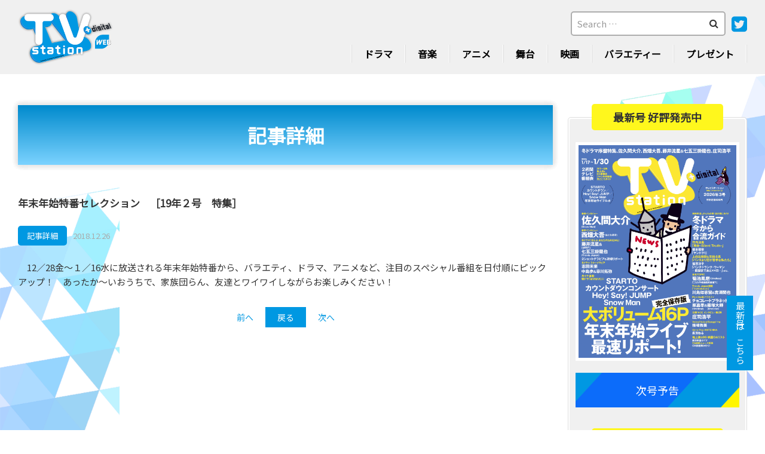

--- FILE ---
content_type: text/html; charset=UTF-8
request_url: https://tvstation.jp/%E5%B9%B4%E6%9C%AB%E5%B9%B4%E5%A7%8B%E7%89%B9%E7%95%AA%E3%82%BB%E3%83%AC%E3%82%AF%E3%82%B7%E3%83%A7%E3%83%B3%E3%80%80%EF%BC%BB19%E5%B9%B4%EF%BC%92%E5%8F%B7%E3%80%80%E7%89%B9%E9%9B%86%EF%BC%BD/
body_size: 9901
content:
<!DOCTYPE html>
<html dir="ltr" lang="ja" prefix="og: https://ogp.me/ns#">
<head>
<meta charset="UTF-8">
<meta name="viewport" content="width=device-width, initial-scale=1.0, minimum-scale=1.0, maximum-scale=1.0, user-scalable=no">
<meta name="format-detection" content="telephone=no, email=no, address=no"/>
<meta name="applicable-device" content="pc,mobile">
<meta http-equiv="X-UA-Compatible" content="IE=Edge">
<meta http-equiv="Cache-Control" content="no-transform">
<meta name="description" content="ダイヤモンド社発行のテレビ情報誌「TVステーション」の公式サイト。最新号の紹介や本誌との連動企画、プレゼントなど、充実のコンテンツをお届けします。" />
<meta name="keywords" content="TVステーション,テレビ情報誌,V6の主張,タレントスケジュール" />
<link rel="preconnect" href="https://fonts.googleapis.com">
<link rel="preconnect" href="https://fonts.gstatic.com" crossorigin>
<link rel="stylesheet" href="https://fonts.googleapis.com/css2?family=Noto+Sans+JP&display=swap">
<title>年末年始特番セレクション ［19年２号 特集］ - TVステーション</title>

		<!-- All in One SEO 4.7.5.1 - aioseo.com -->
		<meta name="description" content="12／28金～１／16水に放送される年末年始特番から、バラエティ、ドラマ、アニメなど、注目のスペシャル番組を" />
		<meta name="robots" content="max-image-preview:large" />
		<link rel="canonical" href="https://tvstation.jp/%e5%b9%b4%e6%9c%ab%e5%b9%b4%e5%a7%8b%e7%89%b9%e7%95%aa%e3%82%bb%e3%83%ac%e3%82%af%e3%82%b7%e3%83%a7%e3%83%b3%e3%80%80%ef%bc%bb19%e5%b9%b4%ef%bc%92%e5%8f%b7%e3%80%80%e7%89%b9%e9%9b%86%ef%bc%bd/" />
		<meta name="generator" content="All in One SEO (AIOSEO) 4.7.5.1" />
		<meta property="og:locale" content="ja_JP" />
		<meta property="og:site_name" content="TVステーション - TVステーション公式サイト" />
		<meta property="og:type" content="article" />
		<meta property="og:title" content="年末年始特番セレクション ［19年２号 特集］ - TVステーション" />
		<meta property="og:description" content="12／28金～１／16水に放送される年末年始特番から、バラエティ、ドラマ、アニメなど、注目のスペシャル番組を" />
		<meta property="og:url" content="https://tvstation.jp/%e5%b9%b4%e6%9c%ab%e5%b9%b4%e5%a7%8b%e7%89%b9%e7%95%aa%e3%82%bb%e3%83%ac%e3%82%af%e3%82%b7%e3%83%a7%e3%83%b3%e3%80%80%ef%bc%bb19%e5%b9%b4%ef%bc%92%e5%8f%b7%e3%80%80%e7%89%b9%e9%9b%86%ef%bc%bd/" />
		<meta property="article:published_time" content="2018-12-26T05:13:28+00:00" />
		<meta property="article:modified_time" content="2018-12-26T05:13:28+00:00" />
		<meta name="twitter:card" content="summary_large_image" />
		<meta name="twitter:site" content="@tvs_official" />
		<meta name="twitter:title" content="年末年始特番セレクション ［19年２号 特集］ - TVステーション" />
		<meta name="twitter:description" content="12／28金～１／16水に放送される年末年始特番から、バラエティ、ドラマ、アニメなど、注目のスペシャル番組を" />
		<meta name="twitter:creator" content="@tvs_official" />
		<script type="application/ld+json" class="aioseo-schema">
			{"@context":"https:\/\/schema.org","@graph":[{"@type":"BlogPosting","@id":"https:\/\/tvstation.jp\/%e5%b9%b4%e6%9c%ab%e5%b9%b4%e5%a7%8b%e7%89%b9%e7%95%aa%e3%82%bb%e3%83%ac%e3%82%af%e3%82%b7%e3%83%a7%e3%83%b3%e3%80%80%ef%bc%bb19%e5%b9%b4%ef%bc%92%e5%8f%b7%e3%80%80%e7%89%b9%e9%9b%86%ef%bc%bd\/#blogposting","name":"\u5e74\u672b\u5e74\u59cb\u7279\u756a\u30bb\u30ec\u30af\u30b7\u30e7\u30f3 \uff3b19\u5e74\uff12\u53f7 \u7279\u96c6\uff3d - TV\u30b9\u30c6\u30fc\u30b7\u30e7\u30f3","headline":"\u5e74\u672b\u5e74\u59cb\u7279\u756a\u30bb\u30ec\u30af\u30b7\u30e7\u30f3\u3000\uff3b19\u5e74\uff12\u53f7\u3000\u7279\u96c6\uff3d","author":{"@id":"https:\/\/tvstation.jp\/author\/tvstation-admin\/#author"},"publisher":{"@id":"https:\/\/tvstation.jp\/#organization"},"datePublished":"2018-12-26T14:13:28+09:00","dateModified":"2018-12-26T14:13:28+09:00","inLanguage":"ja","mainEntityOfPage":{"@id":"https:\/\/tvstation.jp\/%e5%b9%b4%e6%9c%ab%e5%b9%b4%e5%a7%8b%e7%89%b9%e7%95%aa%e3%82%bb%e3%83%ac%e3%82%af%e3%82%b7%e3%83%a7%e3%83%b3%e3%80%80%ef%bc%bb19%e5%b9%b4%ef%bc%92%e5%8f%b7%e3%80%80%e7%89%b9%e9%9b%86%ef%bc%bd\/#webpage"},"isPartOf":{"@id":"https:\/\/tvstation.jp\/%e5%b9%b4%e6%9c%ab%e5%b9%b4%e5%a7%8b%e7%89%b9%e7%95%aa%e3%82%bb%e3%83%ac%e3%82%af%e3%82%b7%e3%83%a7%e3%83%b3%e3%80%80%ef%bc%bb19%e5%b9%b4%ef%bc%92%e5%8f%b7%e3%80%80%e7%89%b9%e9%9b%86%ef%bc%bd\/#webpage"},"articleSection":"\u8a18\u4e8b\u8a73\u7d30"},{"@type":"BreadcrumbList","@id":"https:\/\/tvstation.jp\/%e5%b9%b4%e6%9c%ab%e5%b9%b4%e5%a7%8b%e7%89%b9%e7%95%aa%e3%82%bb%e3%83%ac%e3%82%af%e3%82%b7%e3%83%a7%e3%83%b3%e3%80%80%ef%bc%bb19%e5%b9%b4%ef%bc%92%e5%8f%b7%e3%80%80%e7%89%b9%e9%9b%86%ef%bc%bd\/#breadcrumblist","itemListElement":[{"@type":"ListItem","@id":"https:\/\/tvstation.jp\/#listItem","position":1,"name":"\u5bb6","item":"https:\/\/tvstation.jp\/","nextItem":"https:\/\/tvstation.jp\/%e5%b9%b4%e6%9c%ab%e5%b9%b4%e5%a7%8b%e7%89%b9%e7%95%aa%e3%82%bb%e3%83%ac%e3%82%af%e3%82%b7%e3%83%a7%e3%83%b3%e3%80%80%ef%bc%bb19%e5%b9%b4%ef%bc%92%e5%8f%b7%e3%80%80%e7%89%b9%e9%9b%86%ef%bc%bd\/#listItem"},{"@type":"ListItem","@id":"https:\/\/tvstation.jp\/%e5%b9%b4%e6%9c%ab%e5%b9%b4%e5%a7%8b%e7%89%b9%e7%95%aa%e3%82%bb%e3%83%ac%e3%82%af%e3%82%b7%e3%83%a7%e3%83%b3%e3%80%80%ef%bc%bb19%e5%b9%b4%ef%bc%92%e5%8f%b7%e3%80%80%e7%89%b9%e9%9b%86%ef%bc%bd\/#listItem","position":2,"name":"\u5e74\u672b\u5e74\u59cb\u7279\u756a\u30bb\u30ec\u30af\u30b7\u30e7\u30f3\u3000\uff3b19\u5e74\uff12\u53f7\u3000\u7279\u96c6\uff3d","previousItem":"https:\/\/tvstation.jp\/#listItem"}]},{"@type":"Organization","@id":"https:\/\/tvstation.jp\/#organization","name":"TV\u30b9\u30c6\u30fc\u30b7\u30e7\u30f3","description":"TV\u30b9\u30c6\u30fc\u30b7\u30e7\u30f3\u516c\u5f0f\u30b5\u30a4\u30c8","url":"https:\/\/tvstation.jp\/","sameAs":["https:\/\/twitter.com\/tvs_official?ref_src=twsrctfwtwcampembeddedtimelinetwtermscreen-nametvs_officialtwcons2"]},{"@type":"Person","@id":"https:\/\/tvstation.jp\/author\/tvstation-admin\/#author","url":"https:\/\/tvstation.jp\/author\/tvstation-admin\/","name":"tvstation-admin","image":{"@type":"ImageObject","@id":"https:\/\/tvstation.jp\/%e5%b9%b4%e6%9c%ab%e5%b9%b4%e5%a7%8b%e7%89%b9%e7%95%aa%e3%82%bb%e3%83%ac%e3%82%af%e3%82%b7%e3%83%a7%e3%83%b3%e3%80%80%ef%bc%bb19%e5%b9%b4%ef%bc%92%e5%8f%b7%e3%80%80%e7%89%b9%e9%9b%86%ef%bc%bd\/#authorImage","url":"https:\/\/secure.gravatar.com\/avatar\/815b035b846c1a342d902f210ad6322b?s=96&d=mm&r=g","width":96,"height":96,"caption":"tvstation-admin"}},{"@type":"WebPage","@id":"https:\/\/tvstation.jp\/%e5%b9%b4%e6%9c%ab%e5%b9%b4%e5%a7%8b%e7%89%b9%e7%95%aa%e3%82%bb%e3%83%ac%e3%82%af%e3%82%b7%e3%83%a7%e3%83%b3%e3%80%80%ef%bc%bb19%e5%b9%b4%ef%bc%92%e5%8f%b7%e3%80%80%e7%89%b9%e9%9b%86%ef%bc%bd\/#webpage","url":"https:\/\/tvstation.jp\/%e5%b9%b4%e6%9c%ab%e5%b9%b4%e5%a7%8b%e7%89%b9%e7%95%aa%e3%82%bb%e3%83%ac%e3%82%af%e3%82%b7%e3%83%a7%e3%83%b3%e3%80%80%ef%bc%bb19%e5%b9%b4%ef%bc%92%e5%8f%b7%e3%80%80%e7%89%b9%e9%9b%86%ef%bc%bd\/","name":"\u5e74\u672b\u5e74\u59cb\u7279\u756a\u30bb\u30ec\u30af\u30b7\u30e7\u30f3 \uff3b19\u5e74\uff12\u53f7 \u7279\u96c6\uff3d - TV\u30b9\u30c6\u30fc\u30b7\u30e7\u30f3","description":"12\uff0f28\u91d1\uff5e\uff11\uff0f16\u6c34\u306b\u653e\u9001\u3055\u308c\u308b\u5e74\u672b\u5e74\u59cb\u7279\u756a\u304b\u3089\u3001\u30d0\u30e9\u30a8\u30c6\u30a3\u3001\u30c9\u30e9\u30de\u3001\u30a2\u30cb\u30e1\u306a\u3069\u3001\u6ce8\u76ee\u306e\u30b9\u30da\u30b7\u30e3\u30eb\u756a\u7d44\u3092","inLanguage":"ja","isPartOf":{"@id":"https:\/\/tvstation.jp\/#website"},"breadcrumb":{"@id":"https:\/\/tvstation.jp\/%e5%b9%b4%e6%9c%ab%e5%b9%b4%e5%a7%8b%e7%89%b9%e7%95%aa%e3%82%bb%e3%83%ac%e3%82%af%e3%82%b7%e3%83%a7%e3%83%b3%e3%80%80%ef%bc%bb19%e5%b9%b4%ef%bc%92%e5%8f%b7%e3%80%80%e7%89%b9%e9%9b%86%ef%bc%bd\/#breadcrumblist"},"author":{"@id":"https:\/\/tvstation.jp\/author\/tvstation-admin\/#author"},"creator":{"@id":"https:\/\/tvstation.jp\/author\/tvstation-admin\/#author"},"datePublished":"2018-12-26T14:13:28+09:00","dateModified":"2018-12-26T14:13:28+09:00"},{"@type":"WebSite","@id":"https:\/\/tvstation.jp\/#website","url":"https:\/\/tvstation.jp\/","name":"TV\u30b9\u30c6\u30fc\u30b7\u30e7\u30f3","description":"TV\u30b9\u30c6\u30fc\u30b7\u30e7\u30f3\u516c\u5f0f\u30b5\u30a4\u30c8","inLanguage":"ja","publisher":{"@id":"https:\/\/tvstation.jp\/#organization"}}]}
		</script>
		<!-- All in One SEO -->

<link rel='stylesheet' id='mediaelement-css' href='https://tvstation.jp/wp-includes/js/mediaelement/mediaelementplayer-legacy.min.css?ver=4.2.17' type='text/css' media='all' />
<link rel='stylesheet' id='wp-mediaelement-css' href='https://tvstation.jp/wp-includes/js/mediaelement/wp-mediaelement.min.css?ver=6.2.8' type='text/css' media='all' />
<link rel='stylesheet' id='classic-theme-styles-css' href='https://tvstation.jp/wp-includes/css/classic-themes.min.css?ver=6.2.8' type='text/css' media='all' />
<style id='global-styles-inline-css' type='text/css'>
body{--wp--preset--color--black: #000000;--wp--preset--color--cyan-bluish-gray: #abb8c3;--wp--preset--color--white: #ffffff;--wp--preset--color--pale-pink: #f78da7;--wp--preset--color--vivid-red: #cf2e2e;--wp--preset--color--luminous-vivid-orange: #ff6900;--wp--preset--color--luminous-vivid-amber: #fcb900;--wp--preset--color--light-green-cyan: #7bdcb5;--wp--preset--color--vivid-green-cyan: #00d084;--wp--preset--color--pale-cyan-blue: #8ed1fc;--wp--preset--color--vivid-cyan-blue: #0693e3;--wp--preset--color--vivid-purple: #9b51e0;--wp--preset--gradient--vivid-cyan-blue-to-vivid-purple: linear-gradient(135deg,rgba(6,147,227,1) 0%,rgb(155,81,224) 100%);--wp--preset--gradient--light-green-cyan-to-vivid-green-cyan: linear-gradient(135deg,rgb(122,220,180) 0%,rgb(0,208,130) 100%);--wp--preset--gradient--luminous-vivid-amber-to-luminous-vivid-orange: linear-gradient(135deg,rgba(252,185,0,1) 0%,rgba(255,105,0,1) 100%);--wp--preset--gradient--luminous-vivid-orange-to-vivid-red: linear-gradient(135deg,rgba(255,105,0,1) 0%,rgb(207,46,46) 100%);--wp--preset--gradient--very-light-gray-to-cyan-bluish-gray: linear-gradient(135deg,rgb(238,238,238) 0%,rgb(169,184,195) 100%);--wp--preset--gradient--cool-to-warm-spectrum: linear-gradient(135deg,rgb(74,234,220) 0%,rgb(151,120,209) 20%,rgb(207,42,186) 40%,rgb(238,44,130) 60%,rgb(251,105,98) 80%,rgb(254,248,76) 100%);--wp--preset--gradient--blush-light-purple: linear-gradient(135deg,rgb(255,206,236) 0%,rgb(152,150,240) 100%);--wp--preset--gradient--blush-bordeaux: linear-gradient(135deg,rgb(254,205,165) 0%,rgb(254,45,45) 50%,rgb(107,0,62) 100%);--wp--preset--gradient--luminous-dusk: linear-gradient(135deg,rgb(255,203,112) 0%,rgb(199,81,192) 50%,rgb(65,88,208) 100%);--wp--preset--gradient--pale-ocean: linear-gradient(135deg,rgb(255,245,203) 0%,rgb(182,227,212) 50%,rgb(51,167,181) 100%);--wp--preset--gradient--electric-grass: linear-gradient(135deg,rgb(202,248,128) 0%,rgb(113,206,126) 100%);--wp--preset--gradient--midnight: linear-gradient(135deg,rgb(2,3,129) 0%,rgb(40,116,252) 100%);--wp--preset--duotone--dark-grayscale: url('#wp-duotone-dark-grayscale');--wp--preset--duotone--grayscale: url('#wp-duotone-grayscale');--wp--preset--duotone--purple-yellow: url('#wp-duotone-purple-yellow');--wp--preset--duotone--blue-red: url('#wp-duotone-blue-red');--wp--preset--duotone--midnight: url('#wp-duotone-midnight');--wp--preset--duotone--magenta-yellow: url('#wp-duotone-magenta-yellow');--wp--preset--duotone--purple-green: url('#wp-duotone-purple-green');--wp--preset--duotone--blue-orange: url('#wp-duotone-blue-orange');--wp--preset--font-size--small: 13px;--wp--preset--font-size--medium: 20px;--wp--preset--font-size--large: 36px;--wp--preset--font-size--x-large: 42px;--wp--preset--spacing--20: 0.44rem;--wp--preset--spacing--30: 0.67rem;--wp--preset--spacing--40: 1rem;--wp--preset--spacing--50: 1.5rem;--wp--preset--spacing--60: 2.25rem;--wp--preset--spacing--70: 3.38rem;--wp--preset--spacing--80: 5.06rem;--wp--preset--shadow--natural: 6px 6px 9px rgba(0, 0, 0, 0.2);--wp--preset--shadow--deep: 12px 12px 50px rgba(0, 0, 0, 0.4);--wp--preset--shadow--sharp: 6px 6px 0px rgba(0, 0, 0, 0.2);--wp--preset--shadow--outlined: 6px 6px 0px -3px rgba(255, 255, 255, 1), 6px 6px rgba(0, 0, 0, 1);--wp--preset--shadow--crisp: 6px 6px 0px rgba(0, 0, 0, 1);}:where(.is-layout-flex){gap: 0.5em;}body .is-layout-flow > .alignleft{float: left;margin-inline-start: 0;margin-inline-end: 2em;}body .is-layout-flow > .alignright{float: right;margin-inline-start: 2em;margin-inline-end: 0;}body .is-layout-flow > .aligncenter{margin-left: auto !important;margin-right: auto !important;}body .is-layout-constrained > .alignleft{float: left;margin-inline-start: 0;margin-inline-end: 2em;}body .is-layout-constrained > .alignright{float: right;margin-inline-start: 2em;margin-inline-end: 0;}body .is-layout-constrained > .aligncenter{margin-left: auto !important;margin-right: auto !important;}body .is-layout-constrained > :where(:not(.alignleft):not(.alignright):not(.alignfull)){max-width: var(--wp--style--global--content-size);margin-left: auto !important;margin-right: auto !important;}body .is-layout-constrained > .alignwide{max-width: var(--wp--style--global--wide-size);}body .is-layout-flex{display: flex;}body .is-layout-flex{flex-wrap: wrap;align-items: center;}body .is-layout-flex > *{margin: 0;}:where(.wp-block-columns.is-layout-flex){gap: 2em;}.has-black-color{color: var(--wp--preset--color--black) !important;}.has-cyan-bluish-gray-color{color: var(--wp--preset--color--cyan-bluish-gray) !important;}.has-white-color{color: var(--wp--preset--color--white) !important;}.has-pale-pink-color{color: var(--wp--preset--color--pale-pink) !important;}.has-vivid-red-color{color: var(--wp--preset--color--vivid-red) !important;}.has-luminous-vivid-orange-color{color: var(--wp--preset--color--luminous-vivid-orange) !important;}.has-luminous-vivid-amber-color{color: var(--wp--preset--color--luminous-vivid-amber) !important;}.has-light-green-cyan-color{color: var(--wp--preset--color--light-green-cyan) !important;}.has-vivid-green-cyan-color{color: var(--wp--preset--color--vivid-green-cyan) !important;}.has-pale-cyan-blue-color{color: var(--wp--preset--color--pale-cyan-blue) !important;}.has-vivid-cyan-blue-color{color: var(--wp--preset--color--vivid-cyan-blue) !important;}.has-vivid-purple-color{color: var(--wp--preset--color--vivid-purple) !important;}.has-black-background-color{background-color: var(--wp--preset--color--black) !important;}.has-cyan-bluish-gray-background-color{background-color: var(--wp--preset--color--cyan-bluish-gray) !important;}.has-white-background-color{background-color: var(--wp--preset--color--white) !important;}.has-pale-pink-background-color{background-color: var(--wp--preset--color--pale-pink) !important;}.has-vivid-red-background-color{background-color: var(--wp--preset--color--vivid-red) !important;}.has-luminous-vivid-orange-background-color{background-color: var(--wp--preset--color--luminous-vivid-orange) !important;}.has-luminous-vivid-amber-background-color{background-color: var(--wp--preset--color--luminous-vivid-amber) !important;}.has-light-green-cyan-background-color{background-color: var(--wp--preset--color--light-green-cyan) !important;}.has-vivid-green-cyan-background-color{background-color: var(--wp--preset--color--vivid-green-cyan) !important;}.has-pale-cyan-blue-background-color{background-color: var(--wp--preset--color--pale-cyan-blue) !important;}.has-vivid-cyan-blue-background-color{background-color: var(--wp--preset--color--vivid-cyan-blue) !important;}.has-vivid-purple-background-color{background-color: var(--wp--preset--color--vivid-purple) !important;}.has-black-border-color{border-color: var(--wp--preset--color--black) !important;}.has-cyan-bluish-gray-border-color{border-color: var(--wp--preset--color--cyan-bluish-gray) !important;}.has-white-border-color{border-color: var(--wp--preset--color--white) !important;}.has-pale-pink-border-color{border-color: var(--wp--preset--color--pale-pink) !important;}.has-vivid-red-border-color{border-color: var(--wp--preset--color--vivid-red) !important;}.has-luminous-vivid-orange-border-color{border-color: var(--wp--preset--color--luminous-vivid-orange) !important;}.has-luminous-vivid-amber-border-color{border-color: var(--wp--preset--color--luminous-vivid-amber) !important;}.has-light-green-cyan-border-color{border-color: var(--wp--preset--color--light-green-cyan) !important;}.has-vivid-green-cyan-border-color{border-color: var(--wp--preset--color--vivid-green-cyan) !important;}.has-pale-cyan-blue-border-color{border-color: var(--wp--preset--color--pale-cyan-blue) !important;}.has-vivid-cyan-blue-border-color{border-color: var(--wp--preset--color--vivid-cyan-blue) !important;}.has-vivid-purple-border-color{border-color: var(--wp--preset--color--vivid-purple) !important;}.has-vivid-cyan-blue-to-vivid-purple-gradient-background{background: var(--wp--preset--gradient--vivid-cyan-blue-to-vivid-purple) !important;}.has-light-green-cyan-to-vivid-green-cyan-gradient-background{background: var(--wp--preset--gradient--light-green-cyan-to-vivid-green-cyan) !important;}.has-luminous-vivid-amber-to-luminous-vivid-orange-gradient-background{background: var(--wp--preset--gradient--luminous-vivid-amber-to-luminous-vivid-orange) !important;}.has-luminous-vivid-orange-to-vivid-red-gradient-background{background: var(--wp--preset--gradient--luminous-vivid-orange-to-vivid-red) !important;}.has-very-light-gray-to-cyan-bluish-gray-gradient-background{background: var(--wp--preset--gradient--very-light-gray-to-cyan-bluish-gray) !important;}.has-cool-to-warm-spectrum-gradient-background{background: var(--wp--preset--gradient--cool-to-warm-spectrum) !important;}.has-blush-light-purple-gradient-background{background: var(--wp--preset--gradient--blush-light-purple) !important;}.has-blush-bordeaux-gradient-background{background: var(--wp--preset--gradient--blush-bordeaux) !important;}.has-luminous-dusk-gradient-background{background: var(--wp--preset--gradient--luminous-dusk) !important;}.has-pale-ocean-gradient-background{background: var(--wp--preset--gradient--pale-ocean) !important;}.has-electric-grass-gradient-background{background: var(--wp--preset--gradient--electric-grass) !important;}.has-midnight-gradient-background{background: var(--wp--preset--gradient--midnight) !important;}.has-small-font-size{font-size: var(--wp--preset--font-size--small) !important;}.has-medium-font-size{font-size: var(--wp--preset--font-size--medium) !important;}.has-large-font-size{font-size: var(--wp--preset--font-size--large) !important;}.has-x-large-font-size{font-size: var(--wp--preset--font-size--x-large) !important;}
.wp-block-navigation a:where(:not(.wp-element-button)){color: inherit;}
:where(.wp-block-columns.is-layout-flex){gap: 2em;}
.wp-block-pullquote{font-size: 1.5em;line-height: 1.6;}
</style>
<link rel='stylesheet' id='contact-form-7-css' href='https://tvstation.jp/wp-content/plugins/contact-form-7/includes/css/styles.css?ver=5.5.4' type='text/css' media='all' />
<link rel='stylesheet' id='cf7msm_styles-css' href='https://tvstation.jp/wp-content/plugins/contact-form-7-multi-step-module/resources/cf7msm.css?ver=4.1.9' type='text/css' media='all' />
<link rel='stylesheet' id='website-font-awesome-css' href='https://tvstation.jp/wp-content/themes/tvstation-solution/fonts/font-awesome.min.css?ver=6.2.8' type='text/css' media='all' />
<link rel='stylesheet' id='swiper-css' href='https://tvstation.jp/wp-content/themes/tvstation-solution/css/swiper.min.css?ver=6.2.8' type='text/css' media='all' />
<link rel='stylesheet' id='website-style-css' href='https://tvstation.jp/wp-content/themes/tvstation-solution/style.css?ver=6.2.8' type='text/css' media='all' />
<link rel='stylesheet' id='addtoany-css' href='https://tvstation.jp/wp-content/plugins/add-to-any/addtoany.min.css?ver=1.16' type='text/css' media='all' />
<link rel='stylesheet' id='jetpack_css-css' href='https://tvstation.jp/wp-content/plugins/jetpack/css/jetpack.css?ver=12.0.2' type='text/css' media='all' />
<script type='text/javascript' id='addtoany-core-js-before'>
window.a2a_config=window.a2a_config||{};a2a_config.callbacks=[];a2a_config.overlays=[];a2a_config.templates={};a2a_localize = {
	Share: "共有",
	Save: "ブックマーク",
	Subscribe: "購読",
	Email: "メール",
	Bookmark: "ブックマーク",
	ShowAll: "すべて表示する",
	ShowLess: "小さく表示する",
	FindServices: "サービスを探す",
	FindAnyServiceToAddTo: "追加するサービスを今すぐ探す",
	PoweredBy: "Powered by",
	ShareViaEmail: "メールでシェアする",
	SubscribeViaEmail: "メールで購読する",
	BookmarkInYourBrowser: "ブラウザにブックマーク",
	BookmarkInstructions: "このページをブックマークするには、 Ctrl+D または \u2318+D を押下。",
	AddToYourFavorites: "お気に入りに追加",
	SendFromWebOrProgram: "任意のメールアドレスまたはメールプログラムから送信",
	EmailProgram: "メールプログラム",
	More: "詳細&#8230;",
	ThanksForSharing: "共有ありがとうございます !",
	ThanksForFollowing: "フォローありがとうございます !"
};
</script>
<script type='text/javascript' defer src='https://static.addtoany.com/menu/page.js' id='addtoany-core-js'></script>
<script type='text/javascript' src='https://tvstation.jp/wp-includes/js/jquery/jquery.min.js?ver=3.6.4' id='jquery-core-js'></script>
<script type='text/javascript' src='https://tvstation.jp/wp-includes/js/jquery/jquery-migrate.min.js?ver=3.4.0' id='jquery-migrate-js'></script>
<script type='text/javascript' defer src='https://tvstation.jp/wp-content/plugins/add-to-any/addtoany.min.js?ver=1.1' id='addtoany-jquery-js'></script>
<script type='text/javascript' src='https://tvstation.jp/wp-content/themes/tvstation-solution/js/jquery.js?ver=6.2.8' id='jqueryjs-js'></script>
<script type='text/javascript' src='https://tvstation.jp/wp-content/themes/tvstation-solution/js/swiper.min.js?ver=6.2.8' id='swiperjs-js'></script>
<script type='text/javascript' src='https://tvstation.jp/wp-content/themes/tvstation-solution/js/function.js?ver=6.2.8' id='website-function-js'></script>
<link rel="alternate" type="application/json+oembed" href="https://tvstation.jp/wp-json/oembed/1.0/embed?url=https%3A%2F%2Ftvstation.jp%2F%25e5%25b9%25b4%25e6%259c%25ab%25e5%25b9%25b4%25e5%25a7%258b%25e7%2589%25b9%25e7%2595%25aa%25e3%2582%25bb%25e3%2583%25ac%25e3%2582%25af%25e3%2582%25b7%25e3%2583%25a7%25e3%2583%25b3%25e3%2580%2580%25ef%25bc%25bb19%25e5%25b9%25b4%25ef%25bc%2592%25e5%258f%25b7%25e3%2580%2580%25e7%2589%25b9%25e9%259b%2586%25ef%25bc%25bd%2F" />
<link rel="alternate" type="text/xml+oembed" href="https://tvstation.jp/wp-json/oembed/1.0/embed?url=https%3A%2F%2Ftvstation.jp%2F%25e5%25b9%25b4%25e6%259c%25ab%25e5%25b9%25b4%25e5%25a7%258b%25e7%2589%25b9%25e7%2595%25aa%25e3%2582%25bb%25e3%2583%25ac%25e3%2582%25af%25e3%2582%25b7%25e3%2583%25a7%25e3%2583%25b3%25e3%2580%2580%25ef%25bc%25bb19%25e5%25b9%25b4%25ef%25bc%2592%25e5%258f%25b7%25e3%2580%2580%25e7%2589%25b9%25e9%259b%2586%25ef%25bc%25bd%2F&#038;format=xml" />
	<style>img#wpstats{display:none}</style>
		<link rel="icon" href="https://tvstation.jp/wp-content/uploads/2023/04/cropped-favicon-3-32x32.png" sizes="32x32" />
<link rel="icon" href="https://tvstation.jp/wp-content/uploads/2023/04/cropped-favicon-3-192x192.png" sizes="192x192" />
<link rel="apple-touch-icon" href="https://tvstation.jp/wp-content/uploads/2023/04/cropped-favicon-3-180x180.png" />
<meta name="msapplication-TileImage" content="https://tvstation.jp/wp-content/uploads/2023/04/cropped-favicon-3-270x270.png" />
	
<!-- Google tag (gtag.js) -->
<script async src="https://www.googletagmanager.com/gtag/js?id=G-T57E5XVMWK"></script>
<script>
  window.dataLayer = window.dataLayer || [];
  function gtag(){dataLayer.push(arguments);}
  gtag('js', new Date());

  gtag('config', 'G-T57E5XVMWK');
</script>

	
</head>
<body data-rsssl=1 class="post-template-default single single-post postid-11666 single-format-standard" oncontextmenu="return false" onselectstart="return false" ondragstart="return false" onbeforecopy="return false">
<!--loading start-->
<!--<div id="loading"><figure>&nbsp;</figure></div>-->
<div class="tvstationM">
<p class="tvstationMbg"></p>
<!--header start-->
<header class="header">
	<article class="headerMain wrapperMain">
		<a href="https://tvstation.jp/">
			<img src="https://tvstation.jp/wp-content/themes/tvstation-solution/img/logo.png" alt="TVステーション" />
		</a>
		<aside>
			<dl>
				<dt>
					<form role="search" method="get" class="search-form" action="https://tvstation.jp/">
	<input type="search" value="" class="search-field" id="search-form-696e1fcba31c5" name="s" autocomplete="off" placeholder="Search &hellip;" />
	<button type="submit"><i class="fa fa-search"></i></button>
</form>					<a href="https://twitter.com/tvs_official?ref_src=twsrc%5Etfw%7Ctwcamp%5Eembeddedtimeline%7Ctwterm%5Escreen-name%3Atvs_official%7Ctwcon%5Es2">
						<i class="fa fa-twitter-square"></i>
					</a>
				</dt>
				<dd>
					<ul>
						<li class="menu-item-has-children menu-item-has-children2"><a href="https://tvstation.jp/category/news/tvplay/">ドラマ</a>
<!-- 							<ul class="sub-menu">
								<li><a href="https://tvstation.jp/category/news/tvplay/">NEWドラマ</a></li>
								<li><a href="https://tvstation.jp/category/topics/topice-tvplay/">TOPICSドラマ</a></li>
							</ul> -->
						</li>
						<li class="menu-item-has-children"><a href="https://tvstation.jp/category/news/music/">音楽</a>
<!-- 							<ul class="sub-menu">
								<li><a href="https://tvstation.jp/category/news/music/">NEW音楽</a></li>
								<li><a href="https://tvstation.jp/category/topics/topice-music/">TOPICS音楽</a></li>
							</ul> -->
						</li>
						<li class="menu-item-has-children"><a href="https://tvstation.jp/category/news/anime/">アニメ</a>
<!-- 							<ul class="sub-menu">
								<li><a href="https://tvstation.jp/category/news/アニメ/">NEWアニメ</a></li>
								<li><a href="https://tvstation.jp/category/topics/topice-cartoon/">TOPICSアニメ</a></li>
							</ul> -->
						</li>
						<li><a href="https://tvstation.jp/category/news/stage/">舞台</a></li>
						<li class="menu-item-has-children"><a href="https://tvstation.jp/category/news/movie/">映画</a>
<!-- 							<ul class="sub-menu">
								<li><a href="https://tvstation.jp/category/news/映画/">NEW映画</a></li>
								<li><a href="https://tvstation.jp/category/topics/topice-painting/">TOPICS映画</a></li>
							</ul> -->
						</li>
						<li><a href="https://tvstation.jp/category/news/variety/">バラエティー</a></li>
						 <!--<li><a href="https://tvstation.jp/category/news/johnnys/">ジャニーズ</a></li>-->
						<li><a href="https://tvstation.jp/magazine-present/">プレゼント</a></li>
					</ul>
				</dd>
			</dl>
			<div class="mobile-btn">
				<div>
					<span></span>
					<span></span>
					<span></span>
				</div>
			</div>
		</aside>
	</article>
</header>
<!--header end-->
<!--tvstationMat start-->
<main class="tvstationMat">
<article class="tvstationMatCon wrapperMain">
<section class="tvstationMatConLeft">
<!--pageBan start-->
<div class="pageBan" id="detail">
	<h2>記事詳細</h2>
</div>
<!--pageBan end-->
<!--page_notice-detail start-->
<div class="page_noticeDet">
	<div class="page_noticeDetTit" id="detailTit">
		<h6>年末年始特番セレクション　［19年２号　特集］</h6>
		<hr />
		<hgroup>
			<em><a href="https://tvstation.jp/category/detail/">記事詳細</a></em>
			<span>2018.12.26</span>
		</hgroup>
	</div>
	<div class="page_noticeDetTxt"><p>　12／28金～１／16水に放送される年末年始特番から、バラエティ、ドラマ、アニメなど、注目のスペシャル番組を日付順にピックアップ！　あったか～いおうちで、家族団らん、友達とワイワイしながらお楽しみください！</p>
</div>
	<div class="detPageNav">
		<p class="prev-page">
			<a href="https://tvstation.jp/%e5%b2%a1%e7%94%b0%e7%b5%90%e5%ae%9f%e3%80%80%ef%bc%bb19%e5%b9%b4%ef%bc%92%e5%8f%b7%e3%80%80%e6%96%b0%e6%98%a5%e3%82%b9%e3%82%bf%e3%83%bc%e3%83%a1%e3%83%83%e3%82%bb%e3%83%bc%e3%82%b8%e7%ac%ac%ef%bc%92/" rel="prev">前へ</a>		</p>
		<a href="https://tvstation.jp/category/detail/">戻る</a>
		<p class="next-page">
			<a href="https://tvstation.jp/%e5%8c%97%e5%a4%a7%e8%b7%af%e6%ac%a3%e4%b9%9f%ef%bc%86%e9%a2%a8%e9%96%93%e4%bf%8a%e4%bb%8b%e3%80%80%ef%bc%bb19%e5%b9%b4%ef%bc%93%e5%8f%b7%e3%80%80%e5%86%ac%e3%83%89%e3%83%a9%e3%83%9einterview%ef%bc%bd/" rel="next">次へ</a>		</p>
	</div>
	
</div>
<!--page_notice-detail end-->
</section>
<section class="sidebar" oncontextmenu="return false;">
	<article class="sidebarMain">
		<div class="sidebarMainOne">
			<h6 class="sidebarTit">最新号 好評発売中</h6>
						<a href="https://tvstation.jp/2603-1/">
				<img width="1899" height="2560" src="https://tvstation.jp/wp-content/uploads/2026/01/TVstation2026_1.17号（3号）表紙_書影用-scaled.jpg" class="attachment-post-thumbnail size-post-thumbnail wp-post-image" alt="" decoding="async" loading="lazy" />			</a>
						<ul>
				<!--<li><a href="javascript:void(0);">最新号</a></li>-->
								<li><a href="https://tvstation.jp/y2604-1/">次号予告</a></li>
							</ul>
		</div>
		<div class="sidebarMainTwo">
			<h6 class="sidebarTit">新着ラインアップ</h6>
			<ul>
								<li>
					<a href="https://tvstation.jp/bangdream-roselia1107/">
						<dl>
							<dt class="hasbg">
<!-- 								<img width="1000" height="750" src="https://tvstation.jp/wp-content/uploads/2025/11/P1001344.jpg" class="attachment-post-thumbnail size-post-thumbnail wp-post-image" alt="" decoding="async" loading="lazy" /> -->
								<img width="1000" height="750" src="https://tvstation.jp/wp-content/uploads/2025/11/P1001344.jpg" class="attachment-post-thumbnail size-post-thumbnail wp-post-image" alt="" decoding="async" loading="lazy" />							</dt>
							<dd>「BanG Dream!（バンドリ！）」RoseliaがオリジナルCA風衣装で登&hellip;</dd>
						</dl>
					</a>
				</li>
								<li>
					<a href="https://tvstation.jp/nazotore_timelesz_251028/">
						<dl>
							<dt class="hasbg">
<!-- 								<img width="2560" height="1707" src="https://tvstation.jp/wp-content/uploads/2025/10/OSR1008_1-scaled.jpg" class="attachment-post-thumbnail size-post-thumbnail wp-post-image" alt="" decoding="async" loading="lazy" /> -->
								<img width="2560" height="1707" src="https://tvstation.jp/wp-content/uploads/2025/10/OSR1008_1-scaled.jpg" class="attachment-post-thumbnail size-post-thumbnail wp-post-image" alt="" decoding="async" loading="lazy" />							</dt>
							<dd>【インタビュー】篠塚大輝＆猪俣周杜「今夜はナゾトレ」シーズンレギュラー初回記念！&hellip;</dd>
						</dl>
					</a>
				</li>
								<li>
					<a href="https://tvstation.jp/timeleszman_20250924/">
						<dl>
							<dt class="hasbg">
<!-- 								<img width="1800" height="1200" src="https://tvstation.jp/wp-content/uploads/2025/09/＜当麻Dインタビュー用＞GS_8030.jpg" class="attachment-post-thumbnail size-post-thumbnail wp-post-image" alt="" decoding="async" loading="lazy" /> -->
								<img width="1800" height="1200" src="https://tvstation.jp/wp-content/uploads/2025/09/＜当麻Dインタビュー用＞GS_8030.jpg" class="attachment-post-thumbnail size-post-thumbnail wp-post-image" alt="" decoding="async" loading="lazy" />							</dt>
							<dd>【インタビュー】「タイムレスマン」総合演出が語るtimelesz、脱落旅だからこ&hellip;</dd>
						</dl>
					</a>
				</li>
								<li>
					<a href="https://tvstation.jp/250810-bsyoshimoto/">
						<dl>
							<dt class="hasbg">
<!-- 								<img width="1920" height="1080" src="https://tvstation.jp/wp-content/uploads/2025/08/14.jpg" class="attachment-post-thumbnail size-post-thumbnail wp-post-image" alt="" decoding="async" loading="lazy" /> -->
								<img width="1920" height="1080" src="https://tvstation.jp/wp-content/uploads/2025/08/14.jpg" class="attachment-post-thumbnail size-post-thumbnail wp-post-image" alt="" decoding="async" loading="lazy" />							</dt>
							<dd>ペナルティ・ワッキーが戦争の記憶と向き合う『 戦後 80 年特番』BSよしもとに&hellip;</dd>
						</dl>
					</a>
				</li>
								<li>
					<a href="https://tvstation.jp/250718jo1/">
						<dl>
							<dt class="hasbg">
<!-- 								<img width="1867" height="2560" src="https://tvstation.jp/wp-content/uploads/2025/07/BE-CLASSIC-JK-C-scaled.jpg" class="attachment-post-thumbnail size-post-thumbnail wp-post-image" alt="" decoding="async" loading="lazy" /> -->
								<img width="1867" height="2560" src="https://tvstation.jp/wp-content/uploads/2025/07/BE-CLASSIC-JK-C-scaled.jpg" class="attachment-post-thumbnail size-post-thumbnail wp-post-image" alt="" decoding="async" loading="lazy" />							</dt>
							<dd>JO1　アメリカ・インスタトレンドオーディオ(音楽)6位に急上昇！</dd>
						</dl>
					</a>
				</li>
								<li>
					<a href="https://tvstation.jp/%e3%80%90%e3%82%a4%e3%83%b3%e3%82%bf%e3%83%93%e3%83%a5%e3%83%bc%e3%80%91nhk%e7%b6%be%e7%80%ac%e3%81%af%e3%82%8b%e3%81%8b%e4%b8%bb%e6%bc%94%e3%83%89%e3%83%a9%e3%83%9e%e3%80%8c%e3%81%b2%e3%81%a8/">
						<dl>
							<dt class="hasbg">
<!-- 								<img width="1920" height="1080" src="https://tvstation.jp/wp-content/uploads/2025/07/5IMG_4214_電子透かしあり.jpg" class="attachment-post-thumbnail size-post-thumbnail wp-post-image" alt="" decoding="async" loading="lazy" /> -->
								<img width="1920" height="1080" src="https://tvstation.jp/wp-content/uploads/2025/07/5IMG_4214_電子透かしあり.jpg" class="attachment-post-thumbnail size-post-thumbnail wp-post-image" alt="" decoding="async" loading="lazy" />							</dt>
							<dd>【インタビュー】NHK綾瀬はるか主演ドラマ「ひとりでしにたい」高城朝子Ｐが語る“&hellip;</dd>
						</dl>
					</a>
				</li>
								<li>
					<a href="https://tvstation.jp/karukarudan0626/">
						<dl>
							<dt class="hasbg">
<!-- 								<img width="600" height="400" src="https://tvstation.jp/wp-content/uploads/2025/06/060-1_2.jpg" class="attachment-post-thumbnail size-post-thumbnail wp-post-image" alt="" decoding="async" loading="lazy" /> -->
								<img width="600" height="400" src="https://tvstation.jp/wp-content/uploads/2025/06/060-1_2.jpg" class="attachment-post-thumbnail size-post-thumbnail wp-post-image" alt="" decoding="async" loading="lazy" />							</dt>
							<dd>歌姫・中森明菜がゲスト声優で登場！アニメ「あらいぐま カルカル団」で国民的アイド&hellip;</dd>
						</dl>
					</a>
				</li>
				<!-- 				<li>
					<a href="javascript:void(0);">
						<dl>
							<dt class="hasbg">
								<img src="https://tvstation.jp/wp-content/themes/tvstation-solution/img/sidebar/sidebarPic3.jpg" alt="pic" />
							</dt>
							<dd>MISIA、フジロックで「君が代」熱唱　「鳥肌立った」「どう受け止めれば...」反響広がる</dd>
						</dl>
					</a>
				</li>
				<li>
					<a href="javascript:void(0);">
						<dl>
							<dt class="hasbg">
								<img src="https://tvstation.jp/wp-content/themes/tvstation-solution/img/sidebar/sidebarPic4.jpg" alt="pic" />
							</dt>
							<dd>コロナ経験者の住吉美紀アナ、ワクチン１回接種で抗体価「なんと167倍」</dd>
						</dl>
					</a>
				</li>
				<li>
					<a href="javascript:void(0);">
						<dl>
							<dt class="hasbg">
								<img src="https://tvstation.jp/wp-content/themes/tvstation-solution/img/sidebar/sidebarPic5.jpg" alt="pic" />
							</dt>
							<dd>相川七瀬、自宅プールで長女と親子ショット公開「Tシャツに短パン、新鮮」「広くて綺麗なお庭」</dd>
						</dl>
					</a>
				</li>
				<li>
					<a href="javascript:void(0);">
						<dl>
							<dt class="hasbg">
								<img src="https://tvstation.jp/wp-content/themes/tvstation-solution/img/sidebar/sidebarPic6.jpg" alt="pic" />
							</dt>
							<dd>キンプリ「24時間テレビ」で失態？ 84歳・加山雄三に食われた！</dd>
						</dl>
					</a>
				</li>
				<li>
					<a href="javascript:void(0);">
						<dl>
							<dt class="hasbg">
								<img src="https://tvstation.jp/wp-content/themes/tvstation-solution/img/sidebar/sidebarPic2.jpg" alt="pic" />
							</dt>
							<dd>広田レオナ、“新型コロナ”ワクチンが打てず田舎で湯治　医師は「重大な副反応を起こす可能性が極めて高い体質」と判断</dd>
						</dl>
					</a>
				</li>
				<li>
					<a href="javascript:void(0);">
						<dl>
							<dt class="hasbg">
								<img src="https://tvstation.jp/wp-content/themes/tvstation-solution/img/sidebar/sidebarPic3.jpg" alt="pic" />
							</dt>
							<dd>MISIA、フジロックで「君が代」熱唱　「鳥肌立った」「どう受け止めれば...」反響広がる</dd>
						</dl>
					</a>
				</li> -->
			</ul>
		</div>
		<ul class="sidebarMainThree">
			<li>
				<a href="https://tvstation.jp/category/introduction/">
					<p>バックナンバー</p>
					<i class="fa fa-angle-right"></i>
				</a>
			</li>
			<li>
				<a href="https://tvstation.jp/regular-purchase/">
					<p>定期購読</p>
					<i class="fa fa-angle-right"></i>
				</a>
			</li>
<!-- 			<li>
				<a href="https://tvstation.jp/category/news/magazine-present/">
					<p>プレゼント</p>
					<i class="fa fa-angle-right"></i>
				</a>
			</li>
			<li>
				<a href="https://tvstation.jp/contact/">
					<p>お問い合わせ</p>
					<i class="fa fa-angle-right"></i>
				</a>
			</li> -->
		</ul>
		<div class="sidebarMainFour">
			<a href="javascript:void(0);">広告エリア</a>
			<ul>
				<li>
					<a href="javascript:void(0);">
						<img src="https://tvstation.jp/wp-content/themes/tvstation-solution/img/sidebar/sidebarPic7.jpg" alt="pic" />
					</a>
				</li>
				<li>
					<a href="javascript:void(0);">
						<img src="https://tvstation.jp/wp-content/themes/tvstation-solution/img/sidebar/sidebarPic8.jpg" alt="pic" />
					</a>
				</li>
				<li>
					<a href="javascript:void(0);">
						<img src="https://tvstation.jp/wp-content/themes/tvstation-solution/img/sidebar/sidebarPic9.jpg" alt="pic" />
					</a>
				</li>
			</ul>
		</div>
	</article>
</section></article>
</main>
<!--tvstationMat end-->
<div class="btn001"><a href="https://tvstation.jp/2603-1/">最新号はこちら</a></div>
<!--footer start-->
<footer class="footer">
	<article class="footerOne" oncontextmenu="return false;">
		<a href="https://tvstation.jp/">
			<img src="https://tvstation.jp/wp-content/themes/tvstation-solution/img/logo.png" alt="TVステーション" />
		</a>
	</article>
	<article class="footerTwo">Copyright © TV Station. All rights reserved.</article>
</footer>
<!--footer end-->
</div>
<div class="sp-wrapper">
	<h2>menu</h2>
	<ul class="sp-wrapperul">
		<li><a href="https://tvstation.jp/category/news/tvplay/">ドラマ</a></li>
		<li><a href="https://tvstation.jp/category/news/music/">音楽</a></li>
		<li><a href="https://tvstation.jp/category/news/anime/">アニメ</a></li>
		<li><a href="https://tvstation.jp/category/news/stage/">舞台</a></li>
		<li><a href="https://tvstation.jp/category/news/movie/">映画</a></li>
		<li><a href="https://tvstation.jp/category/news/variety/">バラエティー</a></li>
		<!--<li><a href="https://tvstation.jp/category/news/johnnys/">ジャニーズ</a></li>-->
		<li><a href="https://tvstation.jp/magazine-present/">プレゼント</a></li>
	</ul>
	<aside><form role="search" method="get" class="search-form" action="https://tvstation.jp/">
	<input type="search" value="" class="search-field" id="search-form-696e1fcba5af2" name="s" autocomplete="off" placeholder="Search &hellip;" />
	<button type="submit"><i class="fa fa-search"></i></button>
</form></aside>
</div>
<!--bkt -->
<div class="bkt"><i class="fa fa-chevron-up"></i></div>
<script type='text/javascript' src='https://tvstation.jp/wp-includes/js/dist/vendor/wp-polyfill-inert.min.js?ver=3.1.2' id='wp-polyfill-inert-js'></script>
<script type='text/javascript' src='https://tvstation.jp/wp-includes/js/dist/vendor/regenerator-runtime.min.js?ver=0.13.11' id='regenerator-runtime-js'></script>
<script type='text/javascript' src='https://tvstation.jp/wp-includes/js/dist/vendor/wp-polyfill.min.js?ver=3.15.0' id='wp-polyfill-js'></script>
<script type='text/javascript' id='contact-form-7-js-extra'>
/* <![CDATA[ */
var wpcf7 = {"api":{"root":"https:\/\/tvstation.jp\/wp-json\/","namespace":"contact-form-7\/v1"}};
/* ]]> */
</script>
<script type='text/javascript' src='https://tvstation.jp/wp-content/plugins/contact-form-7/includes/js/index.js?ver=5.5.4' id='contact-form-7-js'></script>
<script type='text/javascript' id='cf7msm-js-extra'>
/* <![CDATA[ */
var cf7msm_posted_data = [];
/* ]]> */
</script>
<script type='text/javascript' src='https://tvstation.jp/wp-content/plugins/contact-form-7-multi-step-module/resources/cf7msm.min.js?ver=4.1.9' id='cf7msm-js'></script>
	<script src='https://stats.wp.com/e-202604.js' defer></script>
	<script>
		_stq = window._stq || [];
		_stq.push([ 'view', {v:'ext',blog:'218085878',post:'11666',tz:'9',srv:'tvstation.jp',j:'1:12.0.2'} ]);
		_stq.push([ 'clickTrackerInit', '218085878', '11666' ]);
	</script></body>
</html>
